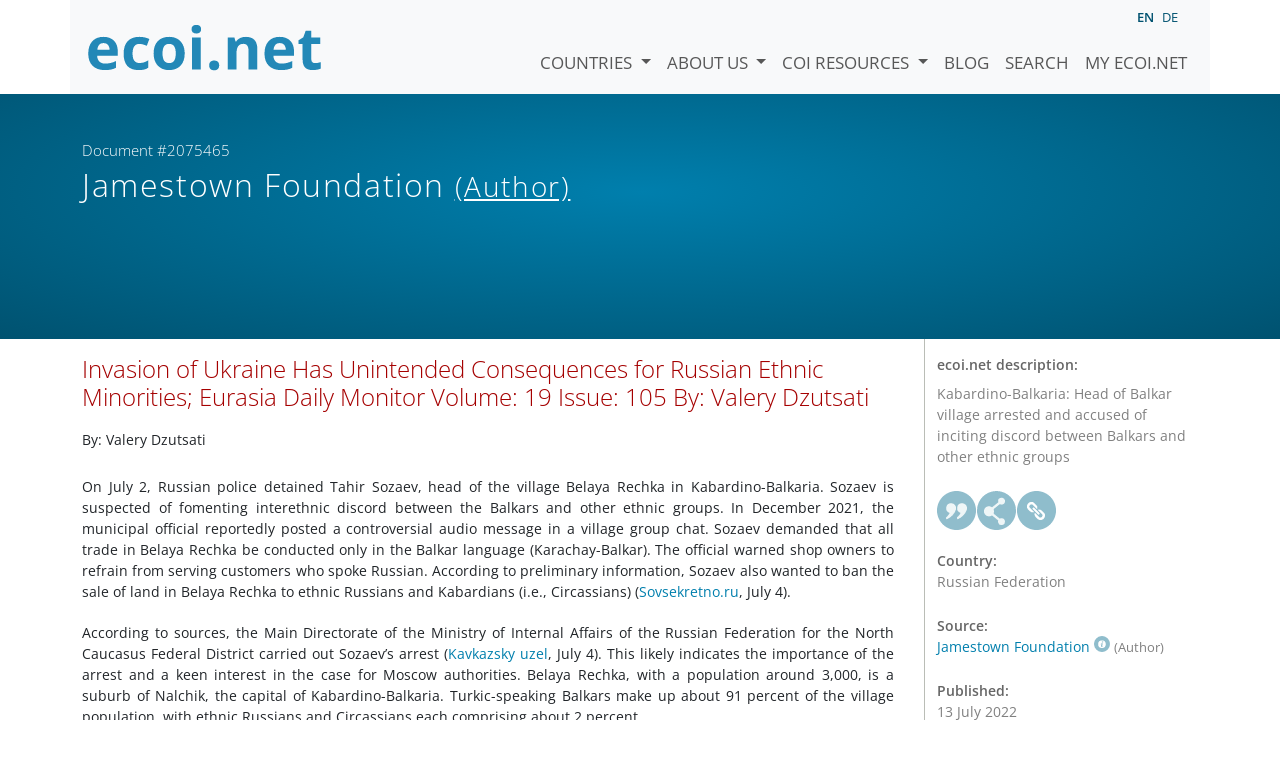

--- FILE ---
content_type: text/html; charset=utf-8
request_url: https://www.ecoi.net/en/document/2075465.html
body_size: 5931
content:
<!DOCTYPE html>
<html lang="en">

<head>
    <meta charset="UTF-8">
    <meta name="viewport" content="width=device-width, initial-scale=1.0, minimum-scale=1.0">
    <link rel="search" href="http://www.ecoi.net/opensearchdescription-en.xml"
        type="application/opensearchdescription+xml" title="ecoi.net">
    <link rel="alternate" hreflang="en" href="https://www.ecoi.net/en/document/2075465.html"><link rel="alternate" hreflang="de" href="https://www.ecoi.net/de/dokument/2075465.html"><meta name="dc.identifier" content="2075465">
<meta name="description" content="Kabardino-Balkaria: Head of Balkar village arrested and accused of inciting discord between Balkars and other ethnic groups">
<meta name="dc.coverage" content="Russian Federation">
<meta name="dc.title" content="Invasion of Ukraine Has Unintended Consequences for Russian Ethnic Minorities; Eurasia Daily Monitor Volume: 19 Issue: 105 By: Valery Dzutsati">
<meta name="dc.source" content="https://jamestown.org/program/invasion-of-ukraine-has-unintended-consequences-for-russian-ethnic-minorities/">
<meta name="dc.language" content="en">
<meta name="dc.date" content="2022-07-13">
<meta name="author" content="Jamestown Foundation">
<meta name="dc.creator" content="Jamestown Foundation">
<meta name="dc.rightsholder" content="Jamestown Foundation">
<meta name="copyright" content="Jamestown Foundation">
    <title>Jamestown Foundation (Author): &ldquo;Invasion of Ukraine Has Unintended Consequences for Russian Ethnic Minorities; Eurasia Daily Monitor Volume: 19 Issue: 105 By: Valery Dzutsati&rdquo;, Document #2075465 - ecoi.net</title>
    <link rel="stylesheet" href="/site/templates/resources/dist/main.css?ts=1751880645">
    <script defer src="/site/templates/resources/dist/main.js?ts=1751880645"></script>
</head>

<body  data-countries-url="/en/countries/"
    data-my-ecoi-url="/en/my-ecoi.net/" data-doc-url="/en/document"
    data-imprint-url="/en/about/imprint/"
    data-search-url="/en/document-search/" >
        <div class="container hidden-print">
        <div class="row">
            <nav class="navbar navbar-expand-lg bg-light navbar-default">
                <a class="navbar-brand"
                    href="/" title="Go to ecoi.net homepage"> <img
                        alt="ecoi.net" width="240" height="54" src="/site/templates/resources/styles/ecoi_small.svg">
                </a>
                <button class="navbar-toggler" type="button" data-bs-toggle="collapse"
                    data-bs-target="#ecoiMainMenuCollapsible" aria-controls="ecoiMainMenuCollapsible"
                    aria-expanded="false" aria-label="Toggle navigation">
                    <span class="navbar-toggler-icon"></span>
                </button>

                <!-- Collect the nav links, forms, and other content for toggling -->
                <div class="collapse navbar-collapse" id="ecoiMainMenuCollapsible">
                    <!-- top navigation -->
                    <ul class="navbar-nav">
                        <li class="nav-item dropdown country-dropdown"><a href="/en/countries/" class="nav-link dropdown-toggle" data-bs-toggle="dropdown" data-toggle="dropdown">Countries <span class="caret"></span></a>
                    <ul class="dropdown-menu" data-web-command="stop-propagation">
                    <li class="visible-no-script"><a href="/en/countries/">Show all countries</a></li>
                    <li class="dropdown-item country-select-source"><label class="sr-only" for="county-top-select">Select a country</label><div><select id="county-top-select" class="form-control country-select" data-data-function="ecoi.menu.getCountryList" style="width: 15em"></select></div></li></ul></li><li class="nav-item dropdown "><a href="/en/about/" class="nav-link dropdown-toggle" data-toggle="dropdown" data-bs-toggle="dropdown" role="button" aria-haspopup="true" aria-expanded="false">About us <span class="caret"></span></a><ul class="dropdown-menu"><li class="dropdown-item"><a href="/en/about/about-ecoi.net/">About ecoi.net</a></li><li class="dropdown-item"><a href="/en/about/our-sources/">Our Sources</a></li><li class="dropdown-item"><a href="/en/about/our-publications/">Our publications</a></li><li class="dropdown-item"><a href="/en/about/help/">Search Help</a></li><li class="dropdown-item"><a href="/en/about/f.a.q/">F.A.Q.</a></li><li class="dropdown-item"><a href="/en/about/contact/">Contact</a></li><li class="dropdown-item"><a href="/en/about/data-protection-notice/">Data Protection Notice</a></li><li class="dropdown-item"><a href="/en/about/imprint/">Imprint &amp; Disclaimer</a></li></ul></li><li class="nav-item dropdown "><a href="/en/coi-resources/" class="nav-link dropdown-toggle" data-toggle="dropdown" data-bs-toggle="dropdown" role="button" aria-haspopup="true" aria-expanded="false">COI Resources <span class="caret"></span></a><ul class="dropdown-menu"><li class="dropdown-item"><a href="/en/coi-resources/quality-standards/">Quality Standards</a></li><li class="dropdown-item"><a href="/en/coi-resources/training/">Training</a></li><li class="dropdown-item"><a href="/en/coi-resources/coi-thesaurus/">COI Thesaurus</a></li><li class="dropdown-item"><a href="/en/coi-resources/acute-artificial-intelligence-for-country-of-origin-information-understanding-technical-and-ethical-implications/">ACUTE Project on AI</a></li><li class="dropdown-item"><a href="/en/coi-resources/other/">Other resources</a></li></ul></li><li class="nav-item"><a class="nav-link" href="/en/blog/">Blog</a></li><li class="nav-item"><a class="nav-link" href="/en/document-search/">Search</a></li><li class="nav-item"><a class="nav-link" href="/en/my-ecoi.net/">My ecoi.net</a></li>                    </ul>
                    <ul class="nav navbar-nav mt-2 navbar-top-right">
                        <li class="nav-item d-inline-block d-lg-none">Language: </li>
                        <li class="nav-item d-inline-block active pl-2" lang="en" title="English">en</li><li class="nav-item d-inline-block pl-2">
			<a class="language-switch" data-web-command="language-switch" lang="de" href="/de/dokument/2075465.html" title="German">de</a></li>                    </ul>
                </div>
            </nav>
        </div>
    </div>
    <noscript class="bg-warning text-center no-js-warning hidden-print">Enable JavaScript to get all ecoi.net features!</noscript>
        <div class="page-header-background">
        <div class="container">
            <div class="page-header">
                <div class="page-header-map page-header-minimum">
                    <div class="col-md-9"><p id="documentId" class="page-header-small-p">Document #2075465 </p><p class="page-header-title-p"><span class="doc-sources">Jamestown Foundation <small>(Author)</small></span></p></div>                </div>
            </div>
        </div>
    </div>
    <div class="container">
    <div class="row">
        <div class="col-md-9 document-content">
            <h2 class="original-title">Invasion of Ukraine Has Unintended Consequences for Russian Ethnic Minorities; Eurasia Daily Monitor Volume: 19 Issue: 105 By: Valery Dzutsati</h2><article>
<figure>By: Valery Dzutsati</figure>
<div>
<p>On July 2, Russian police detained Tahir Sozaev, head of the village Belaya Rechka in Kabardino-Balkaria. Sozaev is suspected of fomenting interethnic discord between the Balkars and other ethnic groups. In December 2021, the municipal official reportedly posted a controversial audio message in a village group chat. Sozaev demanded that all trade in Belaya Rechka be conducted only in the Balkar language (Karachay-Balkar). The official warned shop owners to refrain from serving customers who spoke Russian. According to preliminary information, Sozaev also wanted to ban the sale of land in Belaya Rechka to ethnic Russians and Kabardians (i.e., Circassians) (<a href="https://www.sovsekretno.ru/news/yazyk-pod-zapretom-v-kabardino-balkarii-zaderzhali-chinovnika-kotoryy-zapreshchal-razgovarivat-po-ru/">Sovsekretno.ru</a>, July 4).</p>
<p>According to sources, the Main Directorate of the Ministry of Internal Affairs of the Russian Federation for the North Caucasus Federal District carried out Sozaev’s arrest (<a href="https://kavkaz-uzel.eu/articles/378803/">Kavkazsky uzel</a>, July 4). This likely indicates the importance of the arrest and a keen interest in the case for Moscow authorities. Belaya Rechka, with a population around 3,000, is a suburb of Nalchik, the capital of Kabardino-Balkaria. Turkic-speaking Balkars make up about 91 percent of the village population, with ethnic Russians and Circassians each comprising about 2 percent.</p>
<p>Balkars and Kabardians are both titular ethnic groups in Kabardino-Balkaria. Ethnic Russians are the second-largest ethnic group in the republic. Normally, the power-sharing scheme in the republic favors Kabardians as the majority of the population (57 percent), followed by Balkars (13 percent) as a nominal ethnic group and finally ethnic Russians (23 percent). However, the arrest of a Balkar official on what appear to be vexatious charges undermines the existing political status quo in Kabardino-Balkaria. Moreover, it is highly unusual to accuse an official of inciting interethnic discord, especially invoking discrimination against the Russian language.</p>
<p>A similar case recently made waves in neighboring North Ossetia. On May 11, a well-known ethnic Ossetian blogger from North Ossetia, Batraz Sidamon (Misikov), was accused of spreading propaganda regarding the superiority of ethnic Russians over Ossetians and incitement of hatred toward the Communist Party of the Russian Federation and the Kremlin. The reason for the administrative case was an internet post by Sidamon commenting on an initiative by activists to rename Lenin Street in Vladikavkaz after Ossetian World War II hero Kaurbek Toguzov. After the communists in North Ossetia and Moscow indignantly rejected the idea, Sidamon ironically noted: “Russians can rename the whole city of Leningrad in honor of their tsar and his heavenly patron [Saint Petersburg], but Ossetians cannot rename one street in honor of their hero.”</p>
<p>The regional branch of the Russian Federal Security Service (FSB) launched an investigation into Sidamon’s statements, accusing him of propagating ethnic Russians’ superiority over Ossetians (<a href="https://www.vedomosti.ru/society/articles/2022/07/05/930016-aktivista-vladikavkaze-proveryat">Vedomosti.ru</a>, July 6). It is interesting that the FSB accused the blogger of “Russian nationalism” rather than Ossetian nationalism. It indicates that the security services want to avoid provoking Ossetian nationalists while disparaging Sidamon’s purported Ossetian nationalist credentials.</p>
<p>The two cases involving the incitement of ethnic discord in Kabardino-Balkaria and North Ossetia do not seem to be connected directly. However, they come together as a vivid illustration of changes in the Russian Federation and the North Caucasus in the wake of Russia’s re-invasion of Ukraine. First, these cases reflect the overall increase in the Russian state’s repressiveness. Second, the “minority nationalism” cases eerily resemble a Stalinist era subset of repressions against the nascent intelligentsia of peripheral minorities who were accused of “bourgeois nationalism.”</p>
<p>Russia’s vigorous propaganda campaign accompanying the war in Ukraine has emphasized various sides of nationalism, from “de-Nazification” (i.e., de-Ukrainization) of Ukraine to propagating and supporting the Russian language and culture. The federation’s own minorities, including the North Caucasians, have no place in the Kremlin’s view of the war—it is all about ethnic Russians. Moscow, of course, is happy to employ ethnic minorities to fight on behalf of the <em>Russkiy Mir</em> (Russian World), but the war’s aims focus decidedly on ethnic Russians. Partly, this discrepancy is reflected in the relatively low popularity of the war in Ukraine among North Caucasians (see <a href="https://jamestown.org/program/russia-pushes-for-republican-units-in-the-north-caucasus-to-fight-in-ukraine/">EDM</a>, June 27).</p>
<p>The war rhetoric infused with Russian nationalism inevitably leads to the rise of other nationalist movements, including those in the North Caucasus. Moreover, most perceptive activists in the region increasingly realize that Russia’s purported policies of de-Ukrainization in Ukraine were previously applied to other ethnic groups closer to home. Moscow pressed ahead with drastic cuts for the study of native languages in schools across the Russian Federation; Russian news organizations, orchestrated by the government, invented new types of crime, such as “ethnic criminal gangs”; religious freedoms outside the Russian Orthodox Church have remained elusive and so on.</p>
<p>In response to Moscow’s resolve to fight for the <em>Russkiy Mir</em> and expand the influence of the Russian culture and language through conquest, North Caucasian activists reevaluate where their languages and cultures fit into the picture. Russian officialdom leaves little, if any, space for minority languages and cultures. The cynicism of Moscow’s “de-Nazification” of Ukraine policy, which involves suppressing Ukrainian culture and propping up Russian culture, is not lost on North Caucasian activists. As the Kremlin openly floats Russian nationalist ideas about spreading Russian culture in Ukraine, non-Russian nationalist movements are further awakened and will carefully try to carve out a public space for themselves.</p>
</div>
</article>
        </div>
        <div class="col-md-3">
            <div class="document-metadata sticky-top"
                data-ecoi-id="2075465">
                <a data-web-command="print" title="Print" class="print"> <span
                        class="fas fa-print document-metadata-print" aria-hidden="true"></span>
                </a>
                <dl>
                    <dt>ecoi.net description:</dt><dd><dd>Kabardino-Balkaria: Head of Balkar village arrested and accused of inciting discord between Balkars and other ethnic groups</dd><dt><a href="#" class="graphbutton graphbutton-cite" data-web-command="doc-cite" title="Cite as"></a><a href="#" class="graphbutton graphbutton-share" data-web-command="share-url" title="Share"></a><a href="#" class="graphbutton graphbutton-link" data-web-command="doc-permalink" data-permalink-target="/en/document/2075465.html" title="Permalink"></a></dt><dt>Country:</dt><dd>Russian Federation</dd><dt>Source:</dt><dd><span class="doc-sources"><a title="Read source description" href="/en/source/11281.html">Jamestown Foundation<span></span></a> <small>(Author)</small></span></dd><dt>Published:</dt><dd>13 July 2022<dd><dt>Original link:</dt><dd class="link">
                    <a target="_blank" rel="noopener" href="https://jamestown.org/program/invasion-of-ukraine-has-unintended-consequences-for-russian-ethnic-minorities/">https://jamestown.org/program/invasion-of-ukraine-has-unintended-consequences-for-russian-ethnic-minorities/</a><dd><dt>Document type:</dt><dd>Special or Analytical Report<dd><dt>Language:</dt><dd>English<dd><dt>Document ID:</dt><dd>2075465<dd>                </dl>
            </div>
        </div>
    </div>
</div>
    <div class="container page-footer">
        <div class="row">
            <div class="col col-xs-6 col-md-3 hidden-print page-footer-logo">
                <a href="/"><img alt="ecoi.net" width="1106" height="335"
                        src="/site/templates/resources/styles/ecoi_footer.svg"></a>
            </div>

            <ul class="col col-xs-6 col-md-3">
                <li><strong>Austrian Red Cross</strong></li>
                <li>Austrian Centre for Country of Origin and Asylum Research and Documentation (ACCORD)</li>
            </ul>
            <ul class="col col-xs-6 col-md-3">
                <li>Wiedner Hauptstraße 32, 1041 Wien</li>
                <li><abbr title="Telefon">T</abbr> <a title="Telephone" href="tel:+43158900583">+43 1 589
                        00 583</a></li>
                <li><abbr title="Fax">F</abbr> <a title="Telefax" href="tel:+43158900589">+43 1 589 00
                        589</a></li>
                <li><a href="mailto:info@ecoi.net">info@ecoi.net</a></li>
            </ul>
            <ul class="col col-xs-6 col-md-3 hidden-print page-footer-vertical-on-sm">
                <li><a href="/en/about/contact/">Contact</a></li>
                <li><a href="/en/about/imprint/">Imprint &amp; Disclaimer</a></li>
                <li><a href="/en/about/f.a.q/">F.A.Q.</a></li>
                <li><a
                        href="/en/about/data-protection-notice/">Data Protection Notice</a>
                </li>
            </ul>
        </div>
    </div>
    <div class="container page-footer page-footer2">
        <p>ecoi.net is run by the Austrian Red Cross (department ACCORD) in cooperation with Informationsverbund Asyl &amp; Migration. ecoi.net is funded by the Asylum, Migration and Integration Fund, the Austrian Ministry of the Interior and Caritas Austria. ecoi.net is supported by ECRE &amp; UNHCR.</p>
        <ul>
            <li><a href="http://www.redcross.at/" title="Austrian Red Cross"><img height="40"
                        width="144" alt="Logo: Austrian Red Cross"
                        src="/site/templates/resources/styles/logo-rk-scaled.png"></a></li>
            <li><a href="http://accord.redcross.at/" title="Austrian Centre for Country of Origin and Asylum Research and Documentation"><img
                        height="40" width="103" alt="Logo: Austrian Centre for Country of Origin and Asylum Research and Documentation"
                        src="/site/templates/resources/styles/logo-accord-scaled.png"></a></li>
            <li><a href="https://ec.europa.eu/info/funding-tenders/find-funding/eu-funding-programmes/asylum-migration-and-integration-fund_en" title="Asylum, Migration and Integration Fund (AMIF) - European Union"><img height="40"
                        width="59" alt="Logo: Asylum, Migration and Integration Fund (AMIF) - European Union"
                        src="/site/templates/resources/styles/logo-eu-scaled.png"></a></li>
            <li><a href="http://bmi.gv.at/" title="Federal Ministry of the Interior (Austria)"><img height="40"
                        width="146" alt="Logo: Federal Ministry of the Interior (Austria)"
                        src="/site/templates/resources/styles/logo-bmi-2018-de.png"></a></li>
            <li><a href="http://www.asyl.net/" title="Informationsverbund Asyl &amp; Migration"><img
                        height="40" width="118" alt="Logo: Informationsverbund Asyl &amp; Migration"
                        src="/site/templates/resources/styles/logo-ivasyl-scaled.png"></a></li>
            <li><a href="http://www.unhcr.org/" title="UNHCR - The UN Refugee Agency"><img height="24"
                        width="140" alt="Logo: UNHCR - The UN Refugee Agency"
                        src="/site/templates/resources/styles/logo-unhcr-scaled.png"></a></li>
        </ul>
    </div>
    </body></html>